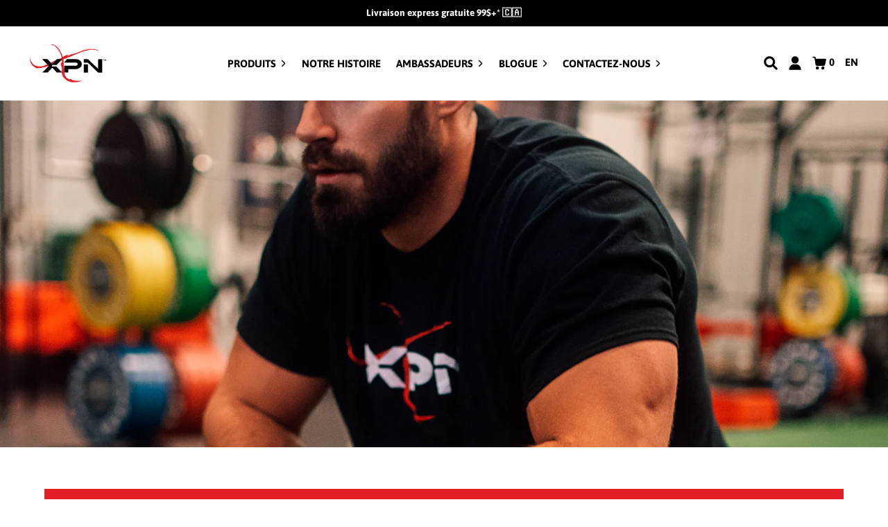

--- FILE ---
content_type: text/html; charset=utf-8
request_url: https://xpnworld.com/fr/cart?view=ajax
body_size: -54
content:

<span class="header__cart-count">0</span>

<div class="cart-popup__container" id="cartpopup" aria-labelledby="cartbutton">
  <form action="/fr/cart" method="post" novalidate>
    
      <p class="cart-popup__empty"><span data-i18n='cart.general.empty'>Votre panier est vide.</span></p>
    
  </form>
</div>